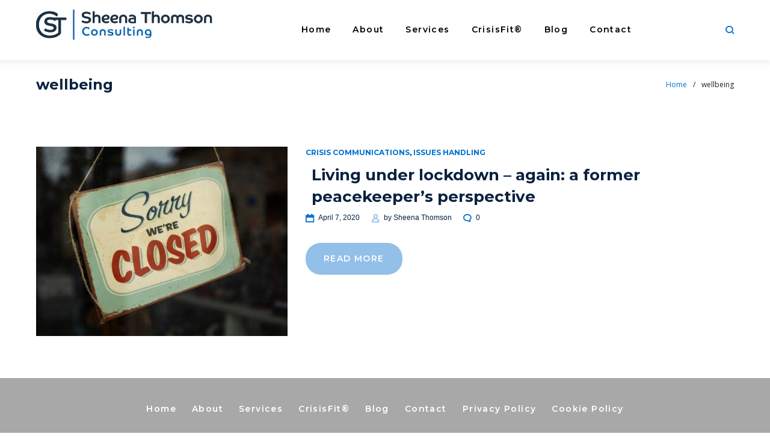

--- FILE ---
content_type: text/html; charset=UTF-8
request_url: https://www.sheenathomson.com/tag/wellbeing/
body_size: 18715
content:
<!DOCTYPE html>
<html lang="en-GB">
<head>
<meta charset="UTF-8">
<link rel="profile" href="https://gmpg.org/xfn/11">
<link rel="pingback" href="https://www.sheenathomson.com/xmlrpc.php">

<meta name="viewport" content="width=device-width, initial-scale=1, maximum-scale=1, user-scalable=no" />
<meta name='robots' content='index, follow, max-snippet:-1, max-image-preview:large, max-video-preview:-1' />

<!-- The SEO Framework by Sybre Waaijer -->
<meta name="robots" content="max-snippet:-1,max-image-preview:standard,max-video-preview:-1" />
<link rel="canonical" href="https://www.sheenathomson.com/tag/wellbeing/" />
<meta property="og:type" content="website" />
<meta property="og:locale" content="en_GB" />
<meta property="og:site_name" content="Sheena Thomson Consulting" />
<meta property="og:title" content="Tag: wellbeing - Sheena Thomson Consulting" />
<meta property="og:url" content="https://www.sheenathomson.com/tag/wellbeing/" />
<meta property="og:image" content="https://www.sheenathomson.com/wp-content/uploads/2020/10/STC_rgb_72.png" />
<meta property="og:image:width" content="52" />
<meta property="og:image:height" content="46" />
<meta name="twitter:card" content="summary_large_image" />
<meta name="twitter:title" content="Tag: wellbeing - Sheena Thomson Consulting" />
<meta name="twitter:image" content="https://www.sheenathomson.com/wp-content/uploads/2020/10/STC_rgb_72.png" />
<script type="application/ld+json">{"@context":"https://schema.org","@graph":[{"@type":"WebSite","@id":"https://www.sheenathomson.com/#/schema/WebSite","url":"https://www.sheenathomson.com/","name":"Sheena Thomson Consulting","description":"Crisis and Issues Communications Consultancy","inLanguage":"en-GB","potentialAction":{"@type":"SearchAction","target":{"@type":"EntryPoint","urlTemplate":"https://www.sheenathomson.com/search/{search_term_string}/"},"query-input":"required name=search_term_string"},"publisher":{"@type":"Organization","@id":"https://www.sheenathomson.com/#/schema/Organization","name":"Sheena Thomson Consulting","url":"https://www.sheenathomson.com/","logo":{"@type":"ImageObject","url":"https://www.sheenathomson.com/wp-content/uploads/2020/10/STC_rgb_72.png","contentUrl":"https://www.sheenathomson.com/wp-content/uploads/2020/10/STC_rgb_72.png","width":52,"height":46}}},{"@type":"CollectionPage","@id":"https://www.sheenathomson.com/tag/wellbeing/","url":"https://www.sheenathomson.com/tag/wellbeing/","name":"Tag: wellbeing - Sheena Thomson Consulting","inLanguage":"en-GB","isPartOf":{"@id":"https://www.sheenathomson.com/#/schema/WebSite"},"breadcrumb":{"@type":"BreadcrumbList","@id":"https://www.sheenathomson.com/#/schema/BreadcrumbList","itemListElement":[{"@type":"ListItem","position":1,"item":"https://www.sheenathomson.com/","name":"Sheena Thomson Consulting"},{"@type":"ListItem","position":2,"name":"Tag: wellbeing"}]}}]}</script>
<!-- / The SEO Framework by Sybre Waaijer | 3.55ms meta | 0.63ms boot -->


	<!-- This site is optimized with the Yoast SEO plugin v19.14 - https://yoast.com/wordpress/plugins/seo/ -->
	<title>wellbeing Archives - Sheena Thomson Consulting</title>
	<link rel="canonical" href="https://www.sheenathomson.com/tag/wellbeing/" />
	<meta property="og:locale" content="en_GB" />
	<meta property="og:type" content="article" />
	<meta property="og:title" content="wellbeing Archives - Sheena Thomson Consulting" />
	<meta property="og:url" content="https://www.sheenathomson.com/tag/wellbeing/" />
	<meta property="og:site_name" content="Sheena Thomson Consulting" />
	<meta name="twitter:card" content="summary_large_image" />
	<script type="application/ld+json" class="yoast-schema-graph">{"@context":"https://schema.org","@graph":[{"@type":"CollectionPage","@id":"https://www.sheenathomson.com/tag/wellbeing/","url":"https://www.sheenathomson.com/tag/wellbeing/","name":"wellbeing Archives - Sheena Thomson Consulting","isPartOf":{"@id":"https://www.sheenathomson.com/#website"},"primaryImageOfPage":{"@id":"https://www.sheenathomson.com/tag/wellbeing/#primaryimage"},"image":{"@id":"https://www.sheenathomson.com/tag/wellbeing/#primaryimage"},"thumbnailUrl":"https://www.sheenathomson.com/wp-content/uploads/2020/04/ClosedSignFree.jpg","breadcrumb":{"@id":"https://www.sheenathomson.com/tag/wellbeing/#breadcrumb"},"inLanguage":"en-GB"},{"@type":"ImageObject","inLanguage":"en-GB","@id":"https://www.sheenathomson.com/tag/wellbeing/#primaryimage","url":"https://www.sheenathomson.com/wp-content/uploads/2020/04/ClosedSignFree.jpg","contentUrl":"https://www.sheenathomson.com/wp-content/uploads/2020/04/ClosedSignFree.jpg","width":1951,"height":1301},{"@type":"BreadcrumbList","@id":"https://www.sheenathomson.com/tag/wellbeing/#breadcrumb","itemListElement":[{"@type":"ListItem","position":1,"name":"Home","item":"https://www.sheenathomson.com/"},{"@type":"ListItem","position":2,"name":"wellbeing"}]},{"@type":"WebSite","@id":"https://www.sheenathomson.com/#website","url":"https://www.sheenathomson.com/","name":"Sheena Thomson Consulting","description":"Crisis and Issues Communications Consultancy","potentialAction":[{"@type":"SearchAction","target":{"@type":"EntryPoint","urlTemplate":"https://www.sheenathomson.com/?s={search_term_string}"},"query-input":"required name=search_term_string"}],"inLanguage":"en-GB"}]}</script>
	<!-- / Yoast SEO plugin. -->


<link rel='dns-prefetch' href='//fonts.googleapis.com' />
<link rel="alternate" type="application/rss+xml" title="Sheena Thomson Consulting &raquo; Feed" href="https://www.sheenathomson.com/feed/" />
<link rel="alternate" type="application/rss+xml" title="Sheena Thomson Consulting &raquo; Comments Feed" href="https://www.sheenathomson.com/comments/feed/" />
<link rel="alternate" type="application/rss+xml" title="Sheena Thomson Consulting &raquo; wellbeing Tag Feed" href="https://www.sheenathomson.com/tag/wellbeing/feed/" />
		<!-- This site uses the Google Analytics by ExactMetrics plugin v8.11.1 - Using Analytics tracking - https://www.exactmetrics.com/ -->
		<!-- Note: ExactMetrics is not currently configured on this site. The site owner needs to authenticate with Google Analytics in the ExactMetrics settings panel. -->
					<!-- No tracking code set -->
				<!-- / Google Analytics by ExactMetrics -->
		<script type="text/javascript">
window._wpemojiSettings = {"baseUrl":"https:\/\/s.w.org\/images\/core\/emoji\/14.0.0\/72x72\/","ext":".png","svgUrl":"https:\/\/s.w.org\/images\/core\/emoji\/14.0.0\/svg\/","svgExt":".svg","source":{"concatemoji":"https:\/\/www.sheenathomson.com\/wp-includes\/js\/wp-emoji-release.min.js?ver=6.1.9"}};
/*! This file is auto-generated */
!function(e,a,t){var n,r,o,i=a.createElement("canvas"),p=i.getContext&&i.getContext("2d");function s(e,t){var a=String.fromCharCode,e=(p.clearRect(0,0,i.width,i.height),p.fillText(a.apply(this,e),0,0),i.toDataURL());return p.clearRect(0,0,i.width,i.height),p.fillText(a.apply(this,t),0,0),e===i.toDataURL()}function c(e){var t=a.createElement("script");t.src=e,t.defer=t.type="text/javascript",a.getElementsByTagName("head")[0].appendChild(t)}for(o=Array("flag","emoji"),t.supports={everything:!0,everythingExceptFlag:!0},r=0;r<o.length;r++)t.supports[o[r]]=function(e){if(p&&p.fillText)switch(p.textBaseline="top",p.font="600 32px Arial",e){case"flag":return s([127987,65039,8205,9895,65039],[127987,65039,8203,9895,65039])?!1:!s([55356,56826,55356,56819],[55356,56826,8203,55356,56819])&&!s([55356,57332,56128,56423,56128,56418,56128,56421,56128,56430,56128,56423,56128,56447],[55356,57332,8203,56128,56423,8203,56128,56418,8203,56128,56421,8203,56128,56430,8203,56128,56423,8203,56128,56447]);case"emoji":return!s([129777,127995,8205,129778,127999],[129777,127995,8203,129778,127999])}return!1}(o[r]),t.supports.everything=t.supports.everything&&t.supports[o[r]],"flag"!==o[r]&&(t.supports.everythingExceptFlag=t.supports.everythingExceptFlag&&t.supports[o[r]]);t.supports.everythingExceptFlag=t.supports.everythingExceptFlag&&!t.supports.flag,t.DOMReady=!1,t.readyCallback=function(){t.DOMReady=!0},t.supports.everything||(n=function(){t.readyCallback()},a.addEventListener?(a.addEventListener("DOMContentLoaded",n,!1),e.addEventListener("load",n,!1)):(e.attachEvent("onload",n),a.attachEvent("onreadystatechange",function(){"complete"===a.readyState&&t.readyCallback()})),(e=t.source||{}).concatemoji?c(e.concatemoji):e.wpemoji&&e.twemoji&&(c(e.twemoji),c(e.wpemoji)))}(window,document,window._wpemojiSettings);
</script>
<style type="text/css">
img.wp-smiley,
img.emoji {
	display: inline !important;
	border: none !important;
	box-shadow: none !important;
	height: 1em !important;
	width: 1em !important;
	margin: 0 0.07em !important;
	vertical-align: -0.1em !important;
	background: none !important;
	padding: 0 !important;
}
</style>
	<link rel='stylesheet' id='nucleo-outline-css' href='https://www.sheenathomson.com/wp-content/themes/riseon/assets/css/nucleo-outline.css?ver=1.0.0' type='text/css' media='all' />
<link rel='stylesheet' id='jquery-swiper-css' href='https://www.sheenathomson.com/wp-content/themes/riseon/assets/css/swiper.min.css?ver=3.3.0' type='text/css' media='all' />
<link rel='stylesheet' id='wp-block-library-css' href='https://www.sheenathomson.com/wp-includes/css/dist/block-library/style.min.css?ver=6.1.9' type='text/css' media='all' />
<link rel='stylesheet' id='classic-theme-styles-css' href='https://www.sheenathomson.com/wp-includes/css/classic-themes.min.css?ver=1' type='text/css' media='all' />
<style id='global-styles-inline-css' type='text/css'>
body{--wp--preset--color--black: #000000;--wp--preset--color--cyan-bluish-gray: #abb8c3;--wp--preset--color--white: #ffffff;--wp--preset--color--pale-pink: #f78da7;--wp--preset--color--vivid-red: #cf2e2e;--wp--preset--color--luminous-vivid-orange: #ff6900;--wp--preset--color--luminous-vivid-amber: #fcb900;--wp--preset--color--light-green-cyan: #7bdcb5;--wp--preset--color--vivid-green-cyan: #00d084;--wp--preset--color--pale-cyan-blue: #8ed1fc;--wp--preset--color--vivid-cyan-blue: #0693e3;--wp--preset--color--vivid-purple: #9b51e0;--wp--preset--gradient--vivid-cyan-blue-to-vivid-purple: linear-gradient(135deg,rgba(6,147,227,1) 0%,rgb(155,81,224) 100%);--wp--preset--gradient--light-green-cyan-to-vivid-green-cyan: linear-gradient(135deg,rgb(122,220,180) 0%,rgb(0,208,130) 100%);--wp--preset--gradient--luminous-vivid-amber-to-luminous-vivid-orange: linear-gradient(135deg,rgba(252,185,0,1) 0%,rgba(255,105,0,1) 100%);--wp--preset--gradient--luminous-vivid-orange-to-vivid-red: linear-gradient(135deg,rgba(255,105,0,1) 0%,rgb(207,46,46) 100%);--wp--preset--gradient--very-light-gray-to-cyan-bluish-gray: linear-gradient(135deg,rgb(238,238,238) 0%,rgb(169,184,195) 100%);--wp--preset--gradient--cool-to-warm-spectrum: linear-gradient(135deg,rgb(74,234,220) 0%,rgb(151,120,209) 20%,rgb(207,42,186) 40%,rgb(238,44,130) 60%,rgb(251,105,98) 80%,rgb(254,248,76) 100%);--wp--preset--gradient--blush-light-purple: linear-gradient(135deg,rgb(255,206,236) 0%,rgb(152,150,240) 100%);--wp--preset--gradient--blush-bordeaux: linear-gradient(135deg,rgb(254,205,165) 0%,rgb(254,45,45) 50%,rgb(107,0,62) 100%);--wp--preset--gradient--luminous-dusk: linear-gradient(135deg,rgb(255,203,112) 0%,rgb(199,81,192) 50%,rgb(65,88,208) 100%);--wp--preset--gradient--pale-ocean: linear-gradient(135deg,rgb(255,245,203) 0%,rgb(182,227,212) 50%,rgb(51,167,181) 100%);--wp--preset--gradient--electric-grass: linear-gradient(135deg,rgb(202,248,128) 0%,rgb(113,206,126) 100%);--wp--preset--gradient--midnight: linear-gradient(135deg,rgb(2,3,129) 0%,rgb(40,116,252) 100%);--wp--preset--duotone--dark-grayscale: url('#wp-duotone-dark-grayscale');--wp--preset--duotone--grayscale: url('#wp-duotone-grayscale');--wp--preset--duotone--purple-yellow: url('#wp-duotone-purple-yellow');--wp--preset--duotone--blue-red: url('#wp-duotone-blue-red');--wp--preset--duotone--midnight: url('#wp-duotone-midnight');--wp--preset--duotone--magenta-yellow: url('#wp-duotone-magenta-yellow');--wp--preset--duotone--purple-green: url('#wp-duotone-purple-green');--wp--preset--duotone--blue-orange: url('#wp-duotone-blue-orange');--wp--preset--font-size--small: 13px;--wp--preset--font-size--medium: 20px;--wp--preset--font-size--large: 36px;--wp--preset--font-size--x-large: 42px;--wp--preset--spacing--20: 0.44rem;--wp--preset--spacing--30: 0.67rem;--wp--preset--spacing--40: 1rem;--wp--preset--spacing--50: 1.5rem;--wp--preset--spacing--60: 2.25rem;--wp--preset--spacing--70: 3.38rem;--wp--preset--spacing--80: 5.06rem;}:where(.is-layout-flex){gap: 0.5em;}body .is-layout-flow > .alignleft{float: left;margin-inline-start: 0;margin-inline-end: 2em;}body .is-layout-flow > .alignright{float: right;margin-inline-start: 2em;margin-inline-end: 0;}body .is-layout-flow > .aligncenter{margin-left: auto !important;margin-right: auto !important;}body .is-layout-constrained > .alignleft{float: left;margin-inline-start: 0;margin-inline-end: 2em;}body .is-layout-constrained > .alignright{float: right;margin-inline-start: 2em;margin-inline-end: 0;}body .is-layout-constrained > .aligncenter{margin-left: auto !important;margin-right: auto !important;}body .is-layout-constrained > :where(:not(.alignleft):not(.alignright):not(.alignfull)){max-width: var(--wp--style--global--content-size);margin-left: auto !important;margin-right: auto !important;}body .is-layout-constrained > .alignwide{max-width: var(--wp--style--global--wide-size);}body .is-layout-flex{display: flex;}body .is-layout-flex{flex-wrap: wrap;align-items: center;}body .is-layout-flex > *{margin: 0;}:where(.wp-block-columns.is-layout-flex){gap: 2em;}.has-black-color{color: var(--wp--preset--color--black) !important;}.has-cyan-bluish-gray-color{color: var(--wp--preset--color--cyan-bluish-gray) !important;}.has-white-color{color: var(--wp--preset--color--white) !important;}.has-pale-pink-color{color: var(--wp--preset--color--pale-pink) !important;}.has-vivid-red-color{color: var(--wp--preset--color--vivid-red) !important;}.has-luminous-vivid-orange-color{color: var(--wp--preset--color--luminous-vivid-orange) !important;}.has-luminous-vivid-amber-color{color: var(--wp--preset--color--luminous-vivid-amber) !important;}.has-light-green-cyan-color{color: var(--wp--preset--color--light-green-cyan) !important;}.has-vivid-green-cyan-color{color: var(--wp--preset--color--vivid-green-cyan) !important;}.has-pale-cyan-blue-color{color: var(--wp--preset--color--pale-cyan-blue) !important;}.has-vivid-cyan-blue-color{color: var(--wp--preset--color--vivid-cyan-blue) !important;}.has-vivid-purple-color{color: var(--wp--preset--color--vivid-purple) !important;}.has-black-background-color{background-color: var(--wp--preset--color--black) !important;}.has-cyan-bluish-gray-background-color{background-color: var(--wp--preset--color--cyan-bluish-gray) !important;}.has-white-background-color{background-color: var(--wp--preset--color--white) !important;}.has-pale-pink-background-color{background-color: var(--wp--preset--color--pale-pink) !important;}.has-vivid-red-background-color{background-color: var(--wp--preset--color--vivid-red) !important;}.has-luminous-vivid-orange-background-color{background-color: var(--wp--preset--color--luminous-vivid-orange) !important;}.has-luminous-vivid-amber-background-color{background-color: var(--wp--preset--color--luminous-vivid-amber) !important;}.has-light-green-cyan-background-color{background-color: var(--wp--preset--color--light-green-cyan) !important;}.has-vivid-green-cyan-background-color{background-color: var(--wp--preset--color--vivid-green-cyan) !important;}.has-pale-cyan-blue-background-color{background-color: var(--wp--preset--color--pale-cyan-blue) !important;}.has-vivid-cyan-blue-background-color{background-color: var(--wp--preset--color--vivid-cyan-blue) !important;}.has-vivid-purple-background-color{background-color: var(--wp--preset--color--vivid-purple) !important;}.has-black-border-color{border-color: var(--wp--preset--color--black) !important;}.has-cyan-bluish-gray-border-color{border-color: var(--wp--preset--color--cyan-bluish-gray) !important;}.has-white-border-color{border-color: var(--wp--preset--color--white) !important;}.has-pale-pink-border-color{border-color: var(--wp--preset--color--pale-pink) !important;}.has-vivid-red-border-color{border-color: var(--wp--preset--color--vivid-red) !important;}.has-luminous-vivid-orange-border-color{border-color: var(--wp--preset--color--luminous-vivid-orange) !important;}.has-luminous-vivid-amber-border-color{border-color: var(--wp--preset--color--luminous-vivid-amber) !important;}.has-light-green-cyan-border-color{border-color: var(--wp--preset--color--light-green-cyan) !important;}.has-vivid-green-cyan-border-color{border-color: var(--wp--preset--color--vivid-green-cyan) !important;}.has-pale-cyan-blue-border-color{border-color: var(--wp--preset--color--pale-cyan-blue) !important;}.has-vivid-cyan-blue-border-color{border-color: var(--wp--preset--color--vivid-cyan-blue) !important;}.has-vivid-purple-border-color{border-color: var(--wp--preset--color--vivid-purple) !important;}.has-vivid-cyan-blue-to-vivid-purple-gradient-background{background: var(--wp--preset--gradient--vivid-cyan-blue-to-vivid-purple) !important;}.has-light-green-cyan-to-vivid-green-cyan-gradient-background{background: var(--wp--preset--gradient--light-green-cyan-to-vivid-green-cyan) !important;}.has-luminous-vivid-amber-to-luminous-vivid-orange-gradient-background{background: var(--wp--preset--gradient--luminous-vivid-amber-to-luminous-vivid-orange) !important;}.has-luminous-vivid-orange-to-vivid-red-gradient-background{background: var(--wp--preset--gradient--luminous-vivid-orange-to-vivid-red) !important;}.has-very-light-gray-to-cyan-bluish-gray-gradient-background{background: var(--wp--preset--gradient--very-light-gray-to-cyan-bluish-gray) !important;}.has-cool-to-warm-spectrum-gradient-background{background: var(--wp--preset--gradient--cool-to-warm-spectrum) !important;}.has-blush-light-purple-gradient-background{background: var(--wp--preset--gradient--blush-light-purple) !important;}.has-blush-bordeaux-gradient-background{background: var(--wp--preset--gradient--blush-bordeaux) !important;}.has-luminous-dusk-gradient-background{background: var(--wp--preset--gradient--luminous-dusk) !important;}.has-pale-ocean-gradient-background{background: var(--wp--preset--gradient--pale-ocean) !important;}.has-electric-grass-gradient-background{background: var(--wp--preset--gradient--electric-grass) !important;}.has-midnight-gradient-background{background: var(--wp--preset--gradient--midnight) !important;}.has-small-font-size{font-size: var(--wp--preset--font-size--small) !important;}.has-medium-font-size{font-size: var(--wp--preset--font-size--medium) !important;}.has-large-font-size{font-size: var(--wp--preset--font-size--large) !important;}.has-x-large-font-size{font-size: var(--wp--preset--font-size--x-large) !important;}
.wp-block-navigation a:where(:not(.wp-element-button)){color: inherit;}
:where(.wp-block-columns.is-layout-flex){gap: 2em;}
.wp-block-pullquote{font-size: 1.5em;line-height: 1.6;}
</style>
<link rel='stylesheet' id='contact-form-7-css' href='https://www.sheenathomson.com/wp-content/plugins/contact-form-7/includes/css/styles.css?ver=5.7.7' type='text/css' media='all' />
<link rel='stylesheet' id='cherry-google-fonts-riseon-css' href='//fonts.googleapis.com/css?family=Montserrat%3A300%2C700%2C400%2C600%7CLibre+Franklin%3A600%7COpen+Sans%3A400&#038;subset=latin&#038;ver=6.1.9' type='text/css' media='all' />
<link rel='stylesheet' id='gem-base-css' href='https://www.sheenathomson.com/wp-content/plugins/godaddy-email-marketing-sign-up-forms/css/gem.min.css?ver=1.4.3' type='text/css' media='all' />
<link rel='stylesheet' id='font-awesome-css' href='https://www.sheenathomson.com/wp-content/plugins/elementor/assets/lib/font-awesome/css/font-awesome.min.css?ver=4.7.0' type='text/css' media='all' />
<link rel='stylesheet' id='magnific-popup-css' href='https://www.sheenathomson.com/wp-content/themes/riseon/assets/css/magnific-popup.min.css?ver=1.1.0' type='text/css' media='all' />
<link rel='stylesheet' id='nucleo-mini-css' href='https://www.sheenathomson.com/wp-content/themes/riseon/assets/css/nucleo-mini.css?ver=1.0.0' type='text/css' media='all' />
<link rel='stylesheet' id='riseon-theme-style-css' href='https://www.sheenathomson.com/wp-content/themes/riseon/style.css?ver=1.0.0' type='text/css' media='all' />
<style id='riseon-theme-style-inline-css' type='text/css'>
/* #Typography */body {font-style: normal;font-weight: 300;font-size: 16px;line-height: 1.625;font-family: Montserrat, sans-serif;letter-spacing: 0em;text-align: left;color: #0a2240;}h1,.h1-style {font-style: normal;font-weight: 700;font-size: 45px;line-height: 1;font-family: Montserrat, sans-serif;letter-spacing: 0em;text-align: inherit;color: #0a2240;}h2,.h2-style {font-style: normal;font-weight: 700;font-size: 30px;line-height: 1;font-family: Montserrat, sans-serif;letter-spacing: 0em;text-align: inherit;color: #0a2240;}h3,.h3-style {font-style: normal;font-weight: 700;font-size: 24px;line-height: 1.4;font-family: Montserrat, sans-serif;letter-spacing: 0em;text-align: inherit;color: #0a2240;}h4,.h4-style {font-style: normal;font-weight: 700;font-size: 19px;line-height: 1.4;font-family: Montserrat, sans-serif;letter-spacing: 0em;text-align: inherit;color: #0a2240;}h5,.h5-style {font-style: normal;font-weight: 700;font-size: 20px;line-height: 1.4;font-family: Montserrat, sans-serif;letter-spacing: 0em;text-align: inherit;color: #0a2240;}h6,.h6-style {font-style: normal;font-weight: 400;font-size: 15px;line-height: 1.44;font-family: Montserrat, sans-serif;letter-spacing: 0em;text-align: inherit;color: #0a2240;}.super-title {font-style: ;font-weight: ;font-size: px;line-height: ;font-family: , ;letter-spacing: em;}@media (min-width: 992px) {h1,.h1-style { font-size: 90px; }h2,.h2-style { font-size: 50px; }h3,.h3-style { font-size: 36px; }h4,.h4-style { font-size: 26px; }h5,.h5-style { font-size: 24px; }h6,.h6-style { font-size: 16px; }.super-title { font-size: px; }}a,h1 a:hover,h2 a:hover,h3 a:hover,h4 a:hover,h5 a:hover,h6 a:hover,.not-found .page-title { color: #0071ce; }a:hover { color: #212121; }/* #Invert Color Scheme */.invert { color: #ffffff; }.invert h1 { color: #ffffff; }.invert h2 { color: #ffffff; }.invert h3 { color: #ffffff; }.invert h4 { color: #ffffff; }.invert h5 { color: #ffffff; }.invert h6 { color: #ffffff; }.invert a { color: #ffffff; }.invert a:hover { color: #4187eb; }.invert.invert_primary a:hover {color: #212121;}.text-accent-1 { color: #92c0e9; }.invert .text-accent-1 { color: #4187eb;}.text-accent-2 { color: #515151; }.invert .text-accent-2 { color: #ffffff; }.text-accent-3 { color: #00ca8e; }.invert .text-accent-3 { color: #ffffff; }/* #Layout */@media (min-width: 1200px) {.site .container {max-width: 1200px;}}/* #404 */body.error404 .site-content_wrap {background-color: #0a7d56;background-repeat: no-repeat;background-position: center top;background-attachment: scroll;}/* #Elements */blockquote {font-style: normal;font-weight: 700;font-size: 24px;line-height: 1.4;font-family: Montserrat, sans-serif;letter-spacing: 0em;color: #0a2240;}blockquote:before {color: #92c0e9;}blockquote cite {font-weight: 300;font-size: 16px;line-height: 1.625;font-family: Montserrat, sans-serif;letter-spacing: 0em;color: #0a2240;}code {background-color: #515151;border-color: #515151;font-family: Montserrat, sans-serif;}.single-post .post > .entry-content > p:first-of-type:first-letter,.dropcaps {font-style: normal;font-weight: 400;font-size: 16px;line-height: 1.44;font-family: Montserrat, sans-serif;}/*List*/.entry-content ol >li:before,.site-main ol >li:before,.entry-content ul:not([class]) > li:before,.site-main ul:not([class]) > li:before {color: #0a2240;}/* Page preloader */.page-preloader {border-top-color: #92c0e9;border-right-color: #92c0e9;}/* #Header */.header-container {background-color: #ffffff;background-image: url();background-repeat: no-repeat;background-position: center top;background-attachment: scroll;border-bottom-color: rgba(255,255,255,0.2);}.stuckMenu.isStuck {background-color: #ffffff;}@media (min-width: 1200px ) {.site-header.style-5.transparent .header-container {max-width: calc(1200px - 50px);}}/* ##Logo */.site-logo {font-style: normal;font-weight: 600;font-size: 23px;font-family: 'Libre Franklin', sans-serif;}.site-logo__link,.site-logo__link:hover {color: #515151;}/* ##Top Panel */.top-panel {background-color: #141414;}.invert .site-header-cart .cart-contents i {color: #ffffff;}.site-header-cart .cart-contents:hover i,.invert .site-header-cart .cart-contents:hover i{color: #0071ce;}.invert.top-panel a {color: #ffffff;}.invert.top-panel a:hover {color: #4187eb;}/*Contact block*/.site-header .contact-block__label {color: #515151;}.site-header .invert .contact-block__label {color: #ffffff;}.contact-block__icon {color: #92c0e9;}.invert .contact-block__icon {color: #4187eb;}.site-header .site-branding .site-description {color: rgb(0,0,4);}.site-footer .invert .site-info-logo-menu .site-description {color: #0a2240;}.site-header .invert .site-branding .site-description {color: #ffffff;}.social-list .menu-item > a {color: rgb(0,0,4);}.social-list .menu-item > a:hover {color: #0071ce;}.invert .social-list .menu-item > a {color: #ffffff;}.invert .social-list .menu-item > a:hover {color: #0071ce;}/* #Fields */.invert select option {color: #0a2240;}/* #Search Form */.search-form__field {color: #0a2240;}.search-form__input-wrap i,.search-form__toggle,.search-form__close,.header-container .search-form__submit,.mobile-panel .search-form__submit {color: #0071ce;}.invert .search-form__toggle,.invert .search-form__close,.invert .header-container .search-form__submit {color: #ffffff;}.invert .search-form__toggle:hover,.invert .header-container .search-form__submit:hover {color: #4187eb;}.header-container .search-form__submit:hover,.mobile-panel .search-form__submit:hover,.header-container.invert .search-form__submit:hover,.header-container.invert .search-form__submit:hover,.mobile-panel.invert .search-form__submit:hover,.search-form__toggle:hover,.search-form__close:hover {color: #0a2240;}.invert .search-form__field {color: #ffffff; }.invert .search-form__field::-webkit-input-placeholder { color: #ffffff; }.invert .search-form__field::-moz-placeholder { color: #ffffff; }.invert .search-form__field:-moz-placeholder { color: #ffffff; }.invert .search-form__field:-ms-input-placeholder { color: #ffffff; }/* #Comment, Contact, Password Forms */[class^="comment-form-"] i{color: rgb(74,98,128);}.comment-form .submit,.wpcf7-submit,.post-password-form label + input {background-color: #92c0e9;border-color: #92c0e9;}.comment-form .submit:hover,.wpcf7-submit:hover,.post-password-form label + input:hover {background-color: #515151;border-color: #515151;}.comment-form .submit:active,.wpcf7-submit:active,.post-password-form label + input:active {box-shadow: 0 0 10px #515151;}/* #Input Placeholders */::-webkit-input-placeholder { color: #0a2240; }::-moz-placeholder{ color: #0a2240; }:-moz-placeholder{ color: #0a2240; }:-ms-input-placeholder{ color: #0a2240; }/* #Main Menu */#main-menu > .menu-item > a,#footer-navigation .menu-item > a {font-style: normal;font-weight: 600;font-size: 14px;line-height: 1.7;font-family: Montserrat, sans-serif;letter-spacing: 0.1em;}@media (max-width: 768px) {.main-navigation a {font-style: normal;font-weight: 600;font-size: 14px;line-height: 1.7;font-family: Montserrat, sans-serif;letter-spacing: 0.1em;}}.main-navigation .menu > li > a,.invert .main-navigation.vertical-menu .menu > li > a,.invert .main-navigation .menu.isStuck > li > a,.invert .main-navigation.mobile-menu .menu > li > a{color: rgb(0,0,4);}.main-navigation.vertical-menu .menu > li > a:hover,.invert .main-navigation.vertical-menu .menu > li > a:hover,.main-navigation.mobile-menu .menu > li > a:hover {color: #92c0e9;}.main-navigation .menu > li.current_page_item > a,.main-navigation .menu > li.current_page_ancestor > a,.main-navigation .menu > li.current-menu-item > a,.invert .main-navigation.vertical-menu .menu > li > a:hover,.invert .main-navigation.vertical-menu .menu > li.menu-hover > a,.invert .main-navigation.vertical-menu .menu > li.current_page_item > a,.invert .main-navigation.vertical-menu .menu > li.current_page_ancestor > a,.invert .main-navigation.vertical-menu .menu > li.current-menu-item > a,.invert .main-navigation.vertical-menu .menu > li.current-menu-ancestor > a,.invert .main-navigation .menu.isStuck > li > a:hover,.invert .main-navigation .menu.isStuck > li.menu-hover > a,.invert .main-navigation .menu.isStuck > li.current_page_item > a,.invert .main-navigation .menu.isStuck > li.current_page_ancestor > a,.invert .main-navigation .menu.isStuck > li.current-menu-item > a,.invert .main-navigation .menu.isStuck > li.current-menu-ancestor > a,.invert .main-navigation.mobile-menu .menu > li > a:hover,.invert .main-navigation.mobile-menu .menu > li.menu-hover > a,.invert .main-navigation.mobile-menu .menu > li.current_page_item > a,.invert .main-navigation.mobile-menu .menu > li.current_page_ancestor > a,.invert .main-navigation.mobile-menu .menu > li.current-menu-item > a,.invert .main-navigation.mobile-menu .menu > li.current-menu-ancestor > a{color: #92c0e9;}.invert .main-navigation > .menu > li > a {color: #ffffff;}.main-navigation:not(.vertical-menu) .sub-menu,.main-navigation.mobile-menu {background-color: rgb(247,247,247);}.main-navigation ul ul a {color: #0a2240;}.main-navigation .sub-menu > li > a:hover,.main-navigation .sub-menu > li.menu-hover > a,.main-navigation .sub-menu > li.current_page_item > a,.main-navigation .sub-menu > li.current_page_ancestor > a,.main-navigation .sub-menu > li.current-menu-item > a,.main-navigation .sub-menu > li.current-menu-ancestor > a {color: #92c0e9;}.menu-item__desc,.invert .sub-menu .menu-item__desc {color: #0a2240;}.invert .menu-item__desc {color: #ffffff;}.menu-toggle[aria-controls="main-menu"],.main-navigation .menu li .sub-menu-toggle,.main-navigation-buttons .navigation-button{color: #515151;}.main-navigation-buttons .navigation-button:hover {color: #92c0e9;}.menu-toggle .menu-toggle-inner,.menu-toggle .menu-toggle-inner:before,.menu-toggle .menu-toggle-inner:after {background-color: #0a2240;}.invert .menu-toggle .menu-toggle-inner,.invert .menu-toggle .menu-toggle-inner:before,.invert .menu-toggle .menu-toggle-inner:after {background-color: #ffffff;}.menu-toggle:hover .menu-toggle-inner,.menu-toggle:hover .menu-toggle-inner:before,.menu-toggle:hover .menu-toggle-inner:after,.invert .menu-toggle:hover .menu-toggle-inner,.invert .menu-toggle:hover .menu-toggle-inner:before,.invert .menu-toggle:hover .menu-toggle-inner:after{background-color: #92c0e9;}/* #Footer Menu */.footer-menu__items li a {color: #212121;}.footer-menu__items li a:hover,.footer-menu__items li.current-menu-item a,.footer-menu__items li.current_page_item a {color: #0071ce;}.invert .footer-menu__items li a {color: #0a2240;}.invert .footer-menu__items li a:hover,.invert .footer-menu__items li.current-menu-item a,.invert .footer-menu__items li.current_page_item a {color: #ffffff;}/* #Top Menu */.top-panel__menu .menu-item.current-menu-item a,.top-panel__menu .menu-item.current_page_item a {color: #212121;}.invert .top-panel__menu .menu-item.current-menu-item a,.invert .top-panel__menu .menu-item.current_page_item a {color: #0071ce;}/* #Entry Meta */.sticky__label {background-color: #92c0e9;margin-top: calc(((24px * 1.4) - 30px) / 2);}.entry-meta,.post-meta,.post-date {font-style: normal;font-weight: 400;font-size: 12px;line-height: 2;font-family: Raleway, sans-serif;letter-spacing: 0em;}.post__date:before,.posted-by:before,.post__comments:before,.post__tags:before {color: #0071ce;}@media (min-width: 544px) {.single-modern-header .entry-meta {font-size: 16px;}}.invert .entry-meta a {color: #ffffff;}.invert .entry-meta a:hover,.invert.invert_primary .entry-meta a,.invert.invert_primary .entry-meta {color: #4187eb;}.invert.invert_primary .entry-meta a:hover {color: #212121;}.single-modern-header .posted-by {font-weight: 700;font-size: 18px;line-height: 1.4;font-family: Montserrat, sans-serif;letter-spacing: 0em;}.single-modern-header.invert .posted-by {color: #ffffff;}.single-modern-header.invert .posted-by a {color: #4187eb;}.single-modern-header.invert .posted-by a:hover {color: #ffffff;}.single-modern-header .entry-title {font-size: 25px;}@media (min-width: 544px) {.single-modern-header .posted-by { font-size: 25px; }.single-modern-header .entry-title { font-size: 30px; }}@media (min-width: 992px) {.single-modern-header .posted-by { font-size: 26px; }.single-modern-header .entry-title { font-size: 50px; }}.post__cats {display: block;font-style: normal;font-weight: 700;font-family: Montserrat, sans-serif;}.posted-by,.posted-by a,.post__date-link,.post__comments-link {color: #0a2240;}.posted-by:before {color: #92c0e9;}.invert .posted-by:before {color: #4187eb;}.single-modern-header:not(.invert) .posted-by,.single-modern-header:not(.invert) .posted-by a,.single-modern-header:not(.invert) .post__date-link,.single-modern-header:not(.invert) .post__comments-link {color: #212121}.posted-by a:hover,.single-modern-header .posted-by a:hover,.post__date-link:hover,.post__comments-link:hover {color: #0071ce;}.entry-meta i {color: rgb(74,98,128);}.invert .entry-meta i {color: #ffffff;}/* #Post Format */.mejs-container-wrapper,.format-quote .post-featured-content,.single .format-quote .entry-content blockquote,.single-modern-header,.format-link .post-featured-content {background-color: rgb(248,255,255);}.post-featured-content.post-quote:hover .post-format-quote {color: #92c0e9;}/* #Author Bio */.post-author__title a{color: #212121;}.post-author__title a:hover {color: #0071ce;}.post-author-bio .post-author__content {font-size: 13px;}/* #Comments */.comment-content-wrap {background-color: rgb(248,255,255);}.comment-content-wrap:before {border-color: transparent rgb(248,255,255) transparent transparent;}.comment .comment-date {font-style: normal;font-size: 12px;}.comment .comment-date__link {color: #212121;}.comment .comment-date__link:hover {color: #0071ce;}.comment .comment-content p {font-size: 13px;color: rgb(0,0,0);}.comment-reply-link,#cancel-comment-reply-link {font-size: 12px;}.comment-reply-link {font-style: normal;}#cancel-comment-reply-link {color: #0071ce;}#cancel-comment-reply-link:hover {color: #212121;}/* #Swiper navigation*/.swiper-pagination-bullet {background-color: rgba(81,81,81,0.15);}.invert .swiper-pagination-bullet {background-color: rgba(255,255,255,0.15);}.swiper-pagination-bullet-active,.swiper-pagination-bullet:hover{background-color: #515151;}.invert .swiper-pagination-bullet-active,.invert .swiper-pagination-bullet:hover{background-color: #ffffff;}.swiper-button-next,.swiper-button-prev {background-color: #92c0e9;}.swiper-button-next:not(.swiper-button-disabled):hover,.swiper-button-prev:not(.swiper-button-disabled):hover{background-color: #515151;}/* Image pop-up */a[data-popup="magnificPopup"]:before,.mini-gallery a:before {background-color: #92c0e9;}/* Audio list */.wp-playlist.wp-audio-playlist.wp-playlist-light {background-color: #00ca8e;border-color: #00ca8e;}.wp-playlist.wp-audio-playlist.wp-playlist-light .wp-playlist-caption {color: #0a2240;}.wp-playlist.wp-audio-playlist .wp-playlist-current-item .wp-playlist-caption .wp-playlist-item-title{font-style: normal;font-weight: 400;font-size: 16px;line-height: 1.44;font-family: Montserrat, sans-serif;letter-spacing: 0em;color: #0a2240;}.wp-playlist.wp-audio-playlist.wp-playlist-dark .wp-playlist-current-item .wp-playlist-caption .wp-playlist-item-title{color: #ffffff;}/* #Paginations */.page-numbers {font-style: normal;font-weight: 600;font-size: 14px;line-height: 1.7;font-family: Montserrat, sans-serif;letter-spacing: 0.1em;border-color: #92c0e9;}.page-numbers {color: #0a2240;}a.page-numbers:hover,.page-numbers.current{color: #0071ce;}/* #Breadcrumbs */.breadcrumbs__item {font-style: normal;font-weight: 400;font-size: 12px;line-height: 1.625;font-family: 'Open Sans', sans-serif;letter-spacing: 0em;}.breadcrumbs__item-target {color: #212121;}/* #Footer */.site-footer {background-color: #a8a8a8;}.site-footer .site-info a {color: #ffffff;}.site-footer .site-info a:hover {color: #4187eb;}.footer-area-wrap {background-color: #212121;}.site-footer .site-info .footer-copyright {color: #0a2240;}/* #ToTop button */#toTop {background-color: #92c0e9;}#toTop:hover {background-color: #515151;}/* #Magnific Popup*/.mfp-iframe-holder .mfp-close ,.mfp-image-holder .mfp-close {color: rgb(74,98,128);}.mfp-iframe-holder .mfp-close:hover,.mfp-image-holder .mfp-close:hover{color: #515151;}.mfp-iframe-holder .mfp-arrow:before,.mfp-iframe-holder .mfp-arrow:after,.mfp-image-holder .mfp-arrow:before,.mfp-image-holder .mfp-arrow:after{background-color: rgb(74,98,128);}.mfp-iframe-holder .mfp-arrow:hover:before,.mfp-iframe-holder .mfp-arrow:hover:after,.mfp-image-holder .mfp-arrow:hover:before,.mfp-image-holder .mfp-arrow:hover:after{background-color: #515151;}/* #Button Appearance Styles (regular scheme) */.link {color: #212121;}.link:hover {color: #0071ce;}.invert .link {color: #4187eb;}.link:hover,.invert .link:hover {color: #ffffff;}.btn,.btn-defaul,.btn-primary,.cta-form_submit,.cta-button,.btn-secondary {font-style: normal;font-weight: 600;font-size: 14px;line-height: 1.7;font-family: Montserrat, sans-serif;letter-spacing: 0.1em;background-color: #92c0e9;}.btn-secondary {background-color: #515151;border-color: #515151;}.btn-secondary:hover {background-color: #92c0e9;border-color: #92c0e9;}.btn-secondary:active {box-shadow: 0 0 10px #92c0e9;}.error-404 .btn-secondary:hover {color: #4187eb;border-color: #4187eb;}.gradient-bg,.gradient-plane:before,.single-timeline_post .timeline_post > .entry-content > p:first-of-type:first-letter,.single-post .post > .entry-content > p:first-of-type:first-letter,.dropcaps,.btn-primary,.cta-form_submit,.cta-button,.tm_pb_slider_with_text_overlay .tm_pb_slide_description:before,.tm_pb_social_media_follow a.icon,.widget_calendar tbody td#today,.elementor-widget-icon-box.elementor-view-stacked .elementor-icon {}.btn-primary:before,.cta-form_submit:before,.cta-button:before,.tm_pb_social_media_follow a.icon:before {background-color: #515151;}.invert.gradient-bg {background: #12e287;background: -moz-linear-gradient(-45deg, #12e287 0%, #12e2aa 100%);background: -webkit-linear-gradient(-45deg, #12e287 0%,#12e2aa 100%);background: linear-gradient(-45deg, #12e287 0%,#12e2aa 100%);filter: progid:DXImageTransform.Microsoft.gradient( startColorstr='#12e287', endColorstr='#12e2aa',GradientType=1 );}/* #Widget Calendar */.widget_calendar caption {color: #515151;}.invert .widget_calendar caption {color: #ffffff;}.widget_calendar tbody td:not(.pad) {background-color: rgba(81,81,81,0.1);color: #0a2240;}.invert .widget_calendar tbody td:not(.pad) {background-color: rgba(81,81,81,0.25);color: #0a2240;}.widget_calendar tbody td a {border: 1px solid #00ca8e;background-color: #4187eb;color: #0a2240;}.widget_calendar tbody td a:hover {background-color: #92c0e9;color: #ffffff;border-color: #92c0e9;}.invert .widget_calendar tbody td a {border: 1px solid #4187eb;background-color: #4187eb;color: #ffffff;}.invert .widget_calendar tbody td a:hover {background-color: rgba(65,135,235,0.25);color: #ffffff;border-color: #4187eb;}/* #Widget Tag Cloud */.tagcloud a {color: #0a2240;font-style: normal;font-weight: 600;font-size: 14px !important;line-height: 1.7;font-family: Montserrat, sans-serif;letter-spacing: 0.1em;}.tagcloud a:hover {color: #0071ce;}.invert .tagcloud a:hover {color: #4187eb;}/* #Widget Recent Posts - Comments, Archive */.widget_recent_entries a{color: #212121;}.widget_recent_entries a:hover {color: #0071ce;}.invert .widget_recent_entries a{color: #4187eb;}.invert .widget_recent_entries a:hover {color: #ffffff;}.widget_recent_entries .post-date:before {color: #92c0e9;}.invert .widget_recent_entries .post-date {color: #ffffff;}.invert .widget_recent_entries .post-date:before {color: #4187eb;}.widget_recent_comments .comment-author-link {color: #515151;}.invert .widget_recent_comments .comment-author-link {color: #ffffff;}.widget .link:hover {color: #4187eb;}.invert .widget-taxonomy-tiles__title a {color: #ffffff;}.invert .widget-taxonomy-tiles__title a:hover {color: #4187eb;}.widget-taxonomy-tiles__content::before{background-color: #515151;}.invert .widget-image-grid__content::before{background-color: #515151;}.invert .widget-image-grid__date:hover {color: #92c0e9;}.invert .widget-image-grid__terms a,.invert .widget-image-grid__author a:hover{color: #ffffff;}.invert .widget-image-grid__terms a:hover{color: #4187eb;}.invert .widget-image-grid__author,.invert .widget-image-grid__author a{color: #0a2240;}.widget-image-grid__terms,.widget-image-grid__author,.widget-image-grid__date {font-style: normal;font-weight: 400;font-size: 12px;line-height: 2;font-family: Raleway, sans-serif;letter-spacing: 0em;}.smart-slider__instance .sp-next-thumbnail-arrow:before,.smart-slider__instance .sp-next-thumbnail-arrow:after,.smart-slider__instance .sp-previous-thumbnail-arrow:before,.smart-slider__instance .sp-previous-thumbnail-arrow:after {background-color: #0071ce;}.smart-slider__instance .sp-arrow {color: rgb(74,98,128);background-color: #4187eb;}.smart-slider__instance .sp-next-arrow:hover,.smart-slider__instance .sp-previous-arrow:hover {color: #0071ce;}.smart-slider__instance[data-title="true"] .sp-image-container:after,.smart-slider__instance[data-content="true"] .sp-image-container:after,.smart-slider__instance[data-more-btn="true"] .sp-image-container:after,.smart-slider__instance .sp-button {background-color: rgba(81,81,81,0.3);}.smart-slider__instance .sp-button:hover,.smart-slider__instance .sp-button.sp-selected-button {background-color: #92c0e9;}.smart-slider__instance .sp-full-screen-button {color: #92c0e9;}.smart-slider__instance .sp-full-screen-button:hover {color: #515151;}.smart-slider__instance .sp-selected-thumbnail {border-color: #92c0e9;}.smart-slider__instance .sp-bottom-thumbnails .sp-selected-thumbnail,.smart-slider__instance .sp-top-thumbnails .sp-selected-thumbnail{border-color: #4187eb;}.smart-slider__instance p.sp-content {font-style: normal;font-weight: 300;font-size: 16px;line-height: 1.625;font-family: Montserrat, sans-serif;}/* #Custom posts*/.sidebar .custom-posts .entry-title,.tm_pb_column_1_3 .custom-posts .entry-title,.tm_pb_column_1_4 .custom-posts .entry-title,.footer-area:not(.footer-area--fullwidth) .custom-posts .entry-title {font-size: 13px;}.widget-playlist-slider .sp-next-thumbnail-arrow:before,.widget-playlist-slider .sp-next-thumbnail-arrow:after,.widget-playlist-slider .sp-previous-thumbnail-arrow:before,.widget-playlist-slider .sp-previous-thumbnail-arrow:after,.widget-playlist-slider .sp-arrow.sp-previous-arrow:before,.widget-playlist-slider .sp-arrow.sp-previous-arrow:after,.widget-playlist-slider .sp-arrow.sp-next-arrow:before,.widget-playlist-slider .sp-arrow.sp-next-arrow:after{background-color: #0071ce;}.widget-playlist-slider .sp-right-thumbnails .sp-thumbnail-container:hover {background-color: #00ca8e;}.widget-playlist-slider .sp-right-thumbnails .sp-thumbnail-container.sp-selected-thumbnail {background-color: #92c0e9;}.widget-playlist-slider .sp-thumbnail-container.sp-selected-thumbnail .sp-thumbnail .entry-meta,.widget-playlist-slider .sp-thumbnail-container.sp-selected-thumbnail .sp-thumbnail .posted-by,.widget-playlist-slider .sp-thumbnail-container.sp-selected-thumbnail .sp-thumbnail .sp-thumbnail-title{color: #ffffff;}.widget-playlist-slider .sp-slide--content-visible .sp-layer {background: linear-gradient(to bottom, rgba(81,81,81,0), rgba(81,81,81,0.8));}.widget-playlist-slider .sp-has-pointer .sp-selected-thumbnail:before,.widget-playlist-slider .sp-has-pointer .sp-selected-thumbnail:after{border-bottom-color: #92c0e9;}.widget-fpblock__item-cats a {color: #ffffff;}.widget-fpblock__item-cats a:hover {color: #4187eb;}@media (min-width: 992px) {.full-width-header-area .widget-fpblock__item-featured .widget-fpblock__item-title,.after-content-full-width-area .widget-fpblock__item-featured .widget-fpblock__item-title,.before-content-area .widget-fpblock__item-featured .widget-fpblock__item-title,.after-content-area .widget-fpblock__item-featured .widget-fpblock__item-title{font-style: normal;font-weight: 700;font-size: 36px;line-height: 1.4;font-family: Montserrat, sans-serif;letter-spacing: 0em;}}/* #News-smart-box */.full-width-header-area .news-smart-box__instance.layout_type_2 .full-type .news-smart-box__item-content,.after-content-full-width-area .news-smart-box__instance.layout_type_2 .full-type .news-smart-box__item-content,.before-content-area .news-smart-box__instance.layout_type_2 .full-type .news-smart-box__item-content,.after-content-area .news-smart-box__instance.layout_type_2 .full-type .news-smart-box__item-content,.tm_pb_column_4_4 .news-smart-box__instance.layout_type_2 .full-type .news-smart-box__item-content {background: linear-gradient(to bottom, rgba(81,81,81,0), rgba(81,81,81,0.8));color: #ffffff;}.full-width-header-area .news-smart-box__instance.layout_type_2 .full-type .news-smart-box__item-content a,.after-content-full-width-area .news-smart-box__instance.layout_type_2 .full-type .news-smart-box__item-content a,.before-content-area .news-smart-box__instance.layout_type_2 .full-type .news-smart-box__item-content a,.after-content-area .news-smart-box__instance.layout_type_2 .full-type .news-smart-box__item-content a,.tm_pb_column_4_4 .news-smart-box__instance.layout_type_2 .full-type .news-smart-box__item-content a,.full-width-header-area .news-smart-box__instance.layout_type_2 .full-type .news-smart-box__item-content .entry-meta a:hover,.after-content-full-width-area .news-smart-box__instance.layout_type_2 .full-type .news-smart-box__item-content .entry-meta a:hover,.before-content-area .news-smart-box__instance.layout_type_2 .full-type .news-smart-box__item-content .entry-meta a:hover,.after-content-area .news-smart-box__instance.layout_type_2 .full-type .news-smart-box__item-content .entry-meta a:hover,.tm_pb_column_4_4 .news-smart-box__instance.layout_type_2 .full-type .news-smart-box__item-content .entry-meta a:hover,.full-width-header-area .news-smart-box__instance.layout_type_2 .full-type .news-smart-box__item-content .posted-by,.after-content-full-width-area .news-smart-box__instance.layout_type_2 .full-type .news-smart-box__item-content .posted-by,.before-content-area .news-smart-box__instance.layout_type_2 .full-type .news-smart-box__item-content .posted-by,.after-content-area .news-smart-box__instance.layout_type_2 .full-type .news-smart-box__item-content .posted-by,.tm_pb_column_4_4 .news-smart-box__instance.layout_type_2 .full-type .news-smart-box__item-content .posted-by,.full-width-header-area .news-smart-box__instance.layout_type_2 .full-type .news-smart-box__item-content .posted-by a,.after-content-full-width-area .news-smart-box__instance.layout_type_2 .full-type .news-smart-box__item-content .posted-by a,.before-content-area .news-smart-box__instance.layout_type_2 .full-type .news-smart-box__item-content .posted-by a,.after-content-area .news-smart-box__instance.layout_type_2 .full-type .news-smart-box__item-content .posted-by a,.tm_pb_column_4_4 .news-smart-box__instance.layout_type_2 .full-type .news-smart-box__item-content .posted-by a{color: #4187eb;}.full-width-header-area .news-smart-box__instance.layout_type_2 .full-type .news-smart-box__item-content a:hover,.after-content-full-width-area .news-smart-box__instance.layout_type_2 .full-type .news-smart-box__item-content a:hover,.before-content-area .news-smart-box__instance.layout_type_2 .full-type .news-smart-box__item-content a:hover,.after-content-area .news-smart-box__instance.layout_type_2 .full-type .news-smart-box__item-content a:hover,.tm_pb_column_4_4 .news-smart-box__instance.layout_type_2 .full-type .news-smart-box__item-content a:hover,.full-width-header-area .news-smart-box__instance.layout_type_2 .full-type .news-smart-box__item-content .entry-meta a,.after-content-full-width-area .news-smart-box__instance.layout_type_2 .full-type .news-smart-box__item-content .entry-meta a,.before-content-area .news-smart-box__instance.layout_type_2 .full-type .news-smart-box__item-content .entry-meta a,.after-content-area .news-smart-box__instance.layout_type_2 .full-type .news-smart-box__item-content .entry-meta a,.tm_pb_column_4_4 .news-smart-box__instance.layout_type_2 .full-type .news-smart-box__item-content .entry-meta a,.full-width-header-area .news-smart-box__instance.layout_type_2 .full-type .news-smart-box__item-content .posted-by a:hover,.after-content-full-width-area .news-smart-box__instance.layout_type_2 .full-type .news-smart-box__item-content .posted-by a:hover,.before-content-area .news-smart-box__instance.layout_type_2 .full-type .news-smart-box__item-content .posted-by a:hover,.after-content-area .news-smart-box__instance.layout_type_2 .full-type .news-smart-box__item-content .posted-by a:hover,.tm_pb_column_4_4 .news-smart-box__instance.layout_type_2 .full-type .news-smart-box__item-content .posted-by a:hover {color: #ffffff;}.news-smart-box__navigation-terms-list-item {color: #212121;}.news-smart-box__navigation-terms-list-item:hover,.news-smart-box__navigation-terms-list-item.is-active {color: #0071ce;}.news-smart-box__navigation-title {color: #515151;}.news-smart-box__instance .double-bounce-1,.news-smart-box__instance .double-bounce-2 {background-color: #92c0e9;}/* #Contact-information*/.contact-information-widget .icon {color: #92c0e9;}.invert .contact-information-widget .icon {color: #4187eb;}body .booked-calendarSwitcher.calendar {background-color: #92c0e9 !important;}body .booked-calendarSwitcher.calendar select {background-color: #ffffff !important;color: #515151;}body .booked-calendar-shortcode-wrap .booked-calendar thead {background-color: #ffffff !important;}.booked-calendar-shortcode-wrap .booked-calendar thead tr th .monthName,.booked-calendar-shortcode-wrap .booked-calendar thead tr th .backToMonth {font-family: Montserrat, sans-serif;color: #92c0e9;}.booked-calendar-shortcode-wrap .booked-calendar thead tr th .backToMonth:hover,.buddypress #buddypress .ac-form .ac-reply-content input:hover{color: #515151;}.booked-calendar-shortcode-wrap .booked-calendar thead tr th .page-right i,.booked-calendar-shortcode-wrap .booked-calendar thead tr th .page-left i {color: #0a2240;}.booked-calendar-shortcode-wrap .booked-calendar thead tr th .page-right:hover i,.booked-calendar-shortcode-wrap .booked-calendar thead tr th .page-left:hover i,.buddypress #buddypress .ac-form .ac-reply-content input {color: #92c0e9;}.booked-calendar-shortcode-wrap .booked-calendar thead tr.days th {color: #0a2240 !important;font-family: Montserrat, sans-serif;}.booked-calendar-shortcode-wrap .booked-calendar tbody tr td .date.tooltipster:hover .number.booked-calendar-shortcode-wrap .booked-calendar tbody tr td {background-color: #ffffff;}.booked-calendar-shortcode-wrap .booked-calendar tbody tr td .date {background-color: #00ca8e !important;}.booked-calendar-shortcode-wrap .booked-calendar tbody tr td .date .number {color: rgba(10,34,64,0.3);font-family: Montserrat, sans-serif;}.booked-calendar-shortcode-wrap .booked-calendar tbody tr td.prev-date .date .number {color: rgba(10,34,64,0.3) !important;}body .booked-calendar-shortcode-wrap .booked-calendar tbody tr td.active .date,body .booked-calendar-shortcode-wrap .booked-calendar tbody tr td.active,body .booked-calendar-shortcode-wrap .booked-calendar tbody tr td.active:hover .date{background-color: #ffffff;}.booked-calendar-shortcode-wrap .booked-calendar tbody tr td .date.tooltipster .number,body .booked-calendar-shortcode-wrap .booked-calendar tbody tr td.active .date .number,body .booked-calendar-shortcode-wrap .booked-calendar tbody tr td.active:hover .date .number{color: #0a2240;}.booked-calendar-shortcode-wrap .booked-calendar tbody tr td .date.tooltipster:hover .number {color: #ffffff;}.booked-calendar-shortcode-wrap .booked-calendar tbody tr td .date.tooltipster:hover {background-color: #92c0e9}.booked-calendar-shortcode-wrap .booked-calendar tbody tr.entryBlock h2 {color: #515151;}.booked-calendar-shortcode-wrap .booked-calendar tbody tr.entryBlock .timeslot-time i.fa {color: #92c0e9}.booked-calendar-shortcode-wrap .booked-calendar tbody tr.entryBlock .timeslot-time {font-weight: 400;}.booked-calendar-shortcode-wrap .booked-calendar tbody tr.entryBlock .timeslot-time,.booked-calendar-shortcode-wrap .booked-calendar tbody tr.entryBlock .timeslot-count .spots-available {color: #0a2240;font-family: Montserrat, sans-serif;}.booked-calendar-shortcode-wrap .booked-calendar tbody tr.entryBlock .timeslot-people .button,body .booked-modal .bm-window .booked-form .field > input.button {background-color: #92c0e9;font-family: Montserrat, sans-serif;}body .booked-calendar-shortcode-wrap .booked-calendar tbody tr.entryBlock .timeslot-people .button:hover,body .booked-modal .bm-window .booked-form .field > input.button:hover {background-color: #515151 !important;}body .booked-modal .bm-window p.booked-title-bar,body .booked-modal .bm-window .condition-block .field label,body .booked-modal .bm-window .booked-form p.booked-calendar-name,body .booked-modal .bm-window .booked-form p.title {font-family: Montserrat, sans-serif;color: #515151;}body .booked-modal .bm-window p.booked-title-bar small {font-weight: 400;}body .booked-modal .bm-window a.close i {color: #0a2240;}body .booked-modal .bm-window a.close:hover i,body .booked-modal .bm-window .booked-form p.name b i,body .booked-modal .bm-window .appointment-info i.fa,body .booked-modal .bm-window .condition-block .field label i{color: #92c0e9;}body .booked-modal .bm-window a.close:hover {color: #515151;}body .booked-modal div.bm-window p,body .booked-modal .bm-window .condition-block .field p,body .booked-modal .bm-window .booked-form p.name b,body .booked-modal .bm-window .booked-form #customerChoices label{font-family: Montserrat, sans-serif;color: #0a2240;}body .booked-modal .bm-window .booked-appointments .calendar-name {color: #0a2240;}body .booked-modal .bm-window .condition-block .field label.field-label,body .booked-modal .bm-window .condition-block .field p {font-weight: 400;}body .booked-modal .bm-window .condition-block .field input[type^='text'],body .booked-modal .bm-window .condition-block .field input[type^='email'],body .booked-modal .bm-window .condition-block .field input[type^='password'],.booked-calendar-shortcode-wrap .booked-calendar tbody tr td.blur:hover .date {background-color: #00ca8e;}body .booked-modal .bm-window,body .booked-modal .bm-window p.booked-title-bar {background-color: #ffffff;}body .booked-modal .bm-window .field button {background-color: #515151;color: #ffffff;font-family: Montserrat, sans-serif;}body .booked-modal .bm-window .field button:hover {background-color: #92c0e9;}.booked-profile-appt-list .calendar-name,.booked-profile-appt-list i{color: #92c0e9;}.booked-profile-appt-list .calendar-name strong {color: #515151;}body .booked-calendar-shortcode-wrap .booked-calendar-wrap.small table.booked-calendar tbody tr.week td.active .date .number {color: #0a2240;}body .booked-calendar-shortcode-wrap .booked-calendar tbody tr.entryBlock .timeslot-time .timeslot-title {color: #515151 !important;}body .booked-calendar-wrap table.booked-calendar tr.week td.active .date {background-color: #ffffff !important;}.booked-calendar-shortcode-wrap .booked-calendar tbody tr td {background-color: #ffffff;}.booked-calendar-shortcode-wrap .booked-calendar tbody tr td .date.tooltipster:hover {background-color: #92c0e9 !important;}.booked-calendar-shortcode-wrap .booked-calendar tbody tr td.prev-date.today .date,body #booked-profile-page .booked-tabs {background-color: #515151 !important;}.booked-calendar-shortcode-wrap .booked-calendar tbody tr td.prev-date.today .date .number {color: #ffffff !important;}body .booked-modal .bm-window .booked-scrollable {background-color: #ffffff;}body #booked-profile-page .booked-profile-header {background-color: #92c0e9 !important;}body #booked-profile-page .booked-profile-header .booked-logout-button:hover,body #booked-profile-page #profile-appointments .booked-form-notice,body #booked-profile-page label{color: #515151;}body #booked-profile-page .booked-tabs li.active a,body #booked-profile-page .booked-tabs li a:hover,body #booked-profile-page .booked-tabs li.active a:hover {background-color: #92c0e9 !important;}body #booked-profile-page #profile-appointments .booked-no-margin {color: #0a2240;}body #booked-profile-page #profile-edit #booked-page-form .form-submit input[type^="submit"],body #booked-profile-page .login-submit input[type^="submit"],body #booked-profile-page .wp-user-form input[type^="submit"] {background-color: #92c0e9;border-color: #92c0e9;}body #booked-profile-page #profile-edit #booked-page-form .form-submit input[type^="submit"]:hover,body #booked-profile-page .login-submit input[type^="submit"]:hover,body #booked-profile-page .wp-user-form input[type^="submit"]:hover {background-color: #515151 !important;border-color: #515151;}.booked-calendar-shortcode-wrap .booked-calendar thead tr th .monthName,.booked-calendar-shortcode-wrap .booked-calendar tbody tr td .date .number {font-weight: 400;}body #booked-profile-page label {font-weight: 400 !important;}body #booked-profile-page #profile-appointments .booked-form-notice {font-weight: 400;font-style: normal;}body #booked-profile-page #profile-edit h4 {font-weight: 400;}body .booked-modal .bm-window a {color: #0071ce;}body .booked-modal .bm-window a:hover {color: #212121;}/* #Polylang widget*/.widget_polylang a {color: #212121;}.widget_polylang a:hover {color: #0071ce;}.invert .widget_polylang a {color: #4187eb;}.invert .widget_polylang a:hover {color: #ffffff;}/* #Layout */.elementor-section.elementor-section-boxed>.elementor-container {max-width: 1200px;}/* #Title H1*/.elementor-widget-heading h1.elementor-heading-title.elementor-size-small {font-size: 72px;}.elementor-widget-heading h1.elementor-heading-title.elementor-size-medium {font-size: 90px;}.elementor-widget-heading h1.elementor-heading-title.elementor-size-large {font-size: 108px;}.elementor-widget-heading h1.elementor-heading-title.elementor-size-xl {font-size: 126px;}.elementor-widget-heading h1.elementor-heading-title.elementor-size-xxl {font-size: 144px;}.elementor-widget-heading h1.elementor-heading-title {line-height: 1;}/* #Title H2*/.elementor-widget-heading h2.elementor-heading-title.elementor-size-small {font-size: 40px;}.elementor-widget-heading h2.elementor-heading-title.elementor-size-medium {font-size: 50px;}.elementor-widget-heading h2.elementor-heading-title.elementor-size-large {font-size: 60px;}.elementor-widget-heading h2.elementor-heading-title.elementor-size-xl {font-size: 70px;}.elementor-widget-heading h2.elementor-heading-title.elementor-size-xxl {font-size: 80px;}.elementor-widget-heading h2.elementor-heading-title {line-height: 1;}/* #Title H3*/.elementor-widget-heading h3.elementor-heading-title.elementor-size-small {font-size: 29px;}.elementor-widget-heading h3.elementor-heading-title.elementor-size-medium {font-size: 36px;}.elementor-widget-heading h3.elementor-heading-title.elementor-size-large {font-size: 44px;}.elementor-widget-heading h3.elementor-heading-title.elementor-size-xl {font-size: 51px;}.elementor-widget-heading h3.elementor-heading-title.elementor-size-xxl {font-size: 58px;}.elementor-widget-heading h3.elementor-heading-title {line-height: 1.4;}/* #Title H4*/.elementor-widget-heading h4.elementor-heading-title.elementor-size-small {font-size: 21px;}.elementor-widget-heading h4.elementor-heading-title.elementor-size-medium {font-size: 26px;}.elementor-widget-heading h4.elementor-heading-title.elementor-size-large {font-size: 32px;}.elementor-widget-heading h4.elementor-heading-title.elementor-size-xl {font-size: 37px;}.elementor-widget-heading h4.elementor-heading-title.elementor-size-xxl {font-size: 42px;}/* #Title H5*/.elementor-widget-heading h5.elementor-heading-title.elementor-size-small {font-size: 20px;}.elementor-widget-heading h5.elementor-heading-title.elementor-size-medium {font-size: 24px;}.elementor-widget-heading h5.elementor-heading-title.elementor-size-large {font-size: 29px;}.elementor-widget-heading h5.elementor-heading-title.elementor-size-xl {font-size: 34px;}.elementor-widget-heading h5.elementor-heading-title.elementor-size-xxl {font-size: 39px;}.elementor-widget-heading h5.elementor-heading-title {line-height: 1.4;}/* #Title H6*/.elementor-widget-heading h6.elementor-heading-title.elementor-size-small {font-size: 13px;}.elementor-widget-heading h6.elementor-heading-title.elementor-size-medium {font-size: 16px;}.elementor-widget-heading h6.elementor-heading-title.elementor-size-large {font-size: 20px;}.elementor-widget-heading h6.elementor-heading-title.elementor-size-xl {font-size: 23px;}.elementor-widget-heading h6.elementor-heading-title.elementor-size-xxl {font-size: 26px;}.elementor-widget-heading h6.elementor-heading-title {line-height: 1.44;}.elementor-title {font-style: normal;font-weight: 400;font-size: 15px;line-height: 1.44;font-family: Montserrat, sans-serif;letter-spacing: 0em;color: #0a2240;}@media (min-width: 992px) {.elementor-title { font-size: 16px; }}.elementor-widget-heading div.elementor-heading-title,.elementor-widget-heading span.elementor-heading-title,.elementor-widget-heading p.elementor-heading-title {line-height: 1.625;}.elementor-widget-heading div.elementor-heading-title.elementor-size-small,.elementor-widget-heading span.elementor-heading-title.elementor-size-small,.elementor-widget-heading p.elementor-heading-title.elementor-size-small {font-size: 13px;}.elementor-widget-heading div.elementor-heading-title.elementor-size-medium,.elementor-widget-heading span.elementor-heading-title.elementor-size-medium,.elementor-widget-heading p.elementor-heading-title.elementor-size-medium {font-size: 16px;}.elementor-widget-heading div.elementor-heading-title.elementor-size-large,.elementor-widget-heading span.elementor-heading-title.elementor-size-large,.elementor-widget-heading p.elementor-heading-title.elementor-size-large {font-size: 20px;}.elementor-widget-heading div.elementor-heading-title.elementor-size-xl,.elementor-widget-heading span.elementor-heading-title.elementor-size-xl,.elementor-widget-heading p.elementor-heading-title.elementor-size-xl {font-size: 23px;}.elementor-widget-heading div.elementor-heading-title.elementor-size-xxl,.elementor-widget-heading span.elementor-heading-title.elementor-size-xxl,.elementor-widget-heading p.elementor-heading-title.elementor-size-xxl {font-size: 26px;}.elementor-widget-heading h1.elementor-heading-title {line-height: 1;}.elementor-widget-heading h2.elementor-heading-title {line-height: 1;}.elementor-widget-heading h3.elementor-heading-title {line-height: 1.4;}.elementor-widget-heading h4.elementor-heading-title {line-height: 1.4;}.elementor-widget-heading h5.elementor-heading-title {line-height: 1.4;}.elementor-widget-heading h6.elementor-heading-title {line-height: 1.44;}/* icon */.elementor-icon,.elementor-icon:hover {color: #92c0e9;}.elementor-social-icon {background-color: #92c0e9;}.elementor-social-icon:hover {background-color: #515151;}/* icon-box */.elementor-widget-icon-box.elementor-view-stacked .elementor-icon {color: #ffffff;}/* button */.elementor-widget-container .elementor-button-wrapper .elementor-button,.pricing-table-button {font-style: normal;font-weight: 600;font-size: 14px;line-height: 1.7;font-family: Montserrat, sans-serif;letter-spacing: 0.1em;border-color: #92c0e9;background-color: #92c0e9;}.elementor-widget-container .elementor-button-wrapper .elementor-button:hover,.pricing-table-button:hover {background-color: #515151;}/* accordion */.elementor-accordion .elementor-accordion-title {font-style: normal;font-weight: 400;font-size: 15px;line-height: 1.44;font-family: Montserrat, sans-serif;letter-spacing: 0em;color: #0a2240;}@media (min-width: 992px) {.elementor-accordion .elementor-accordion-title { font-size: 16px; }}.elementor-accordion .elementor-accordion-title .elementor-accordion-icon {color: #92c0e9;}.elementor-progress-bar {background-color: #92c0e9;}.elementor-text-editor a {color: #0a2240;}.elementor-text-editor a:hover {color: #92c0e9;}/*circle-progress*/.elementor-circle-progress .circle-val {font-size: 40px;font-weight: 700;color: #92c0e9;}/*pricing-table*/.pricing-table__price-prefix,.pricing-table__price-val {font-style: normal;font-weight: 700;font-size: 19px;line-height: 1.4;font-family: Montserrat, sans-serif;letter-spacing: 0em;color: #92c0e9;}@media (min-width: 992px) {.pricing-table__price-prefix,.pricing-table__price-val { font-size: 26px; }}.pricing-table__price-suffix {font-style: normal;font-weight: 400;font-size: 12px;line-height: 2;font-family: Raleway, sans-serif;letter-spacing: 0em;}
</style>
<link rel='stylesheet' id='boxzilla-css' href='https://www.sheenathomson.com/wp-content/plugins/boxzilla/assets/css/styles.css?ver=3.4.5' type='text/css' media='all' />
<link rel='stylesheet' id='elementor-frontend-css' href='https://www.sheenathomson.com/wp-content/plugins/elementor/assets/css/frontend.min.css?ver=3.23.4' type='text/css' media='all' />
<link rel='stylesheet' id='eael-general-css' href='https://www.sheenathomson.com/wp-content/plugins/essential-addons-for-elementor-lite/assets/front-end/css/view/general.min.css?ver=6.5.8' type='text/css' media='all' />
<script type='text/javascript' src='https://www.sheenathomson.com/wp-includes/js/jquery/jquery.min.js?ver=3.6.1' id='jquery-core-js'></script>
<script type='text/javascript' src='https://www.sheenathomson.com/wp-includes/js/jquery/jquery-migrate.min.js?ver=3.3.2' id='jquery-migrate-js'></script>
<link rel="https://api.w.org/" href="https://www.sheenathomson.com/wp-json/" /><link rel="alternate" type="application/json" href="https://www.sheenathomson.com/wp-json/wp/v2/tags/44" /><link rel="EditURI" type="application/rsd+xml" title="RSD" href="https://www.sheenathomson.com/xmlrpc.php?rsd" />
<link rel="wlwmanifest" type="application/wlwmanifest+xml" href="https://www.sheenathomson.com/wp-includes/wlwmanifest.xml" />
<meta name="generator" content="Elementor 3.23.4; features: additional_custom_breakpoints, e_lazyload; settings: css_print_method-external, google_font-enabled, font_display-auto">
<style type="text/css">.recentcomments a{display:inline !important;padding:0 !important;margin:0 !important;}</style>			<style>
				.e-con.e-parent:nth-of-type(n+4):not(.e-lazyloaded):not(.e-no-lazyload),
				.e-con.e-parent:nth-of-type(n+4):not(.e-lazyloaded):not(.e-no-lazyload) * {
					background-image: none !important;
				}
				@media screen and (max-height: 1024px) {
					.e-con.e-parent:nth-of-type(n+3):not(.e-lazyloaded):not(.e-no-lazyload),
					.e-con.e-parent:nth-of-type(n+3):not(.e-lazyloaded):not(.e-no-lazyload) * {
						background-image: none !important;
					}
				}
				@media screen and (max-height: 640px) {
					.e-con.e-parent:nth-of-type(n+2):not(.e-lazyloaded):not(.e-no-lazyload),
					.e-con.e-parent:nth-of-type(n+2):not(.e-lazyloaded):not(.e-no-lazyload) * {
						background-image: none !important;
					}
				}
			</style>
			<script>(()=>{var o=[],i={};["on","off","toggle","show"].forEach((l=>{i[l]=function(){o.push([l,arguments])}})),window.Boxzilla=i,window.boxzilla_queue=o})();</script><link rel="icon" href="https://www.sheenathomson.com/wp-content/uploads/2020/10/STC_rgb_72.png" sizes="32x32" />
<link rel="icon" href="https://www.sheenathomson.com/wp-content/uploads/2020/10/STC_rgb_72.png" sizes="192x192" />
<link rel="apple-touch-icon" href="https://www.sheenathomson.com/wp-content/uploads/2020/10/STC_rgb_72.png" />
<meta name="msapplication-TileImage" content="https://www.sheenathomson.com/wp-content/uploads/2020/10/STC_rgb_72.png" />
		<style type="text/css" id="wp-custom-css">
			.site-description {margin-top: 0px}
.single .hentry.has-thumb .post-thumbnail {
margin-bottom: 0px !important;
}
.blog-caption{
text-align: center!important;
}
@media all and (min-width:1000px){
.blog-caption{
font-size: 10px!important;
}}
.home .elementor-element-de132bb .elementor-widget-wrap .elementor-widget-icon-box {
	min-height: 150px !important;
}
.home .elementor-element-de132bb .elementor-widget:not(:last-child) {
	margin-bottom: 0 !important;
}		</style>
		</head>

<body data-rsssl=1 class="archive tag tag-wellbeing tag-44 hfeed header-layout-boxed content-layout-boxed footer-layout-boxed blog-default position-fullwidth sidebar-1-3 header-default footer-style-2 elementor-default elementor-kit-7310">
<div id="page" class="site">
	<a class="skip-link screen-reader-text" href="#content">Skip to content</a>
	<header id="masthead" class="site-header default" role="banner">
				
<div class="mobile-panel invert">
	<div class="mobile-panel__inner">
		<button class="main-menu-toggle menu-toggle" aria-controls="main-menu" aria-expanded="false"><span class="menu-toggle-box"><span class="menu-toggle-inner"></span></span></button>		<div class="header-components">
			<div class="search-form__toggle"></div>		</div>
	</div>
	<div class="header-search"><form role="search" method="get" class="search-form" action="https://www.sheenathomson.com/">
	<div class="search-form__input-wrap">
		<span class="screen-reader-text">Search for:</span>
		<i class="nc-icon-mini ui-1_zoom"></i>		<input type="search" class="search-form__field"
			placeholder="Enter keyword"
			value="" name="s"
			title="Search for:" />
	</div>
	<button type="submit" class="search-form__submit btn btn-primary">Go!</button>
</form>
<span class="search-form__close"></span></div></div>
		
		<div class="header-container">
			<div class="header-container_wrap container">
	<div class="header-container__flex">
		<div class="site-branding">
			<div class="site-logo site-logo--image"><a class="site-logo__link" href="https://www.sheenathomson.com/" rel="home"><img src="https://sheenathomson.com/wp-content/uploads/2020/10/SheenaThomson_rgb_72.jpg" alt="Sheena Thomson Consulting" class="site-link__img"  width="295" height="50"></a></div>					</div>

		<div class="header-nav-wrapper">
			<nav id="site-navigation" class="main-navigation" role="navigation"><ul id="main-menu" class="menu"><li id="menu-item-6884" class="menu-item menu-item-type-post_type menu-item-object-page menu-item-home menu-item-6884"><a href="https://www.sheenathomson.com/">Home</a></li>
<li id="menu-item-7696" class="menu-item menu-item-type-post_type menu-item-object-page menu-item-7696"><a href="https://www.sheenathomson.com/about/">About</a></li>
<li id="menu-item-87" class="menu-item menu-item-type-post_type menu-item-object-page menu-item-87"><a href="https://www.sheenathomson.com/services/">Services</a></li>
<li id="menu-item-7996" class="menu-item menu-item-type-post_type menu-item-object-page menu-item-7996"><a href="https://www.sheenathomson.com/crisisfit/">CrisisFit®</a></li>
<li id="menu-item-6804" class="menu-item menu-item-type-post_type menu-item-object-page menu-item-6804"><a href="https://www.sheenathomson.com/blog/">Blog</a></li>
<li id="menu-item-6862" class="menu-item menu-item-type-post_type menu-item-object-page menu-item-6862"><a href="https://www.sheenathomson.com/contact/">Contact</a></li>
</ul></nav>
			<div class="header-components">
				<div class="search-form__toggle"></div>			</div>
		</div>
	</div>
	<div class="header-search"><form role="search" method="get" class="search-form" action="https://www.sheenathomson.com/">
	<div class="search-form__input-wrap">
		<span class="screen-reader-text">Search for:</span>
		<i class="nc-icon-mini ui-1_zoom"></i>		<input type="search" class="search-form__field"
			placeholder="Enter keyword"
			value="" name="s"
			title="Search for:" />
	</div>
	<button type="submit" class="search-form__submit btn btn-primary">Go!</button>
</form>
<span class="search-form__close"></span></div></div>
		</div><!-- .header-container -->
	</header><!-- #masthead -->

	
		<div class="breadcrumbs"><div class="container"><div class="row"><div class="breadcrumbs__title"><h5 class="page-title">wellbeing</h5></div><div class="breadcrumbs__items">
		<div class="breadcrumbs__content">
		<div class="breadcrumbs__wrap"><div class="breadcrumbs__item"><a href="https://www.sheenathomson.com/" class="breadcrumbs__item-link is-home" rel="home" title="Home">Home</a></div>
			 <div class="breadcrumbs__item"><div class="breadcrumbs__item-sep">&#47;</div></div> <div class="breadcrumbs__item"><span class="breadcrumbs__item-target">wellbeing</span></div>
		</div>
		</div></div></div></div>
		</div>
	
	<div id="content" class="site-content container">

	
	<div class="site-content_wrap">

		
		<div class="row">

			<div id="primary" class="col-xs-12 col-md-12">

				
				<main id="main" class="site-main" role="main">

					
	<header class="page-header">
		<h1 class="page-title screen-reader-text">Tag: <span>wellbeing</span></h1>	</header><!-- .page-header -->

	<div class="posts-list posts-list--default content-none fullwidth featured-image--small">

	
<article id="post-7267" class="posts-list__item card post-7267 post type-post status-publish format-standard has-post-thumbnail hentry category-crisis-communications category-issues-handling tag-coronavirus tag-covid-19 tag-crisiscomms tag-lockdown tag-mental-health tag-risk-management tag-wellbeing has-thumb">

	
			<figure class="post-thumbnail">
			<a href="https://www.sheenathomson.com/issues-handling/living-under-lockdown-again-a-former-peacekeepers-perspective/" class="post-thumbnail__link post-thumbnail--small"><img fetchpriority="high" class="post-thumbnail__img wp-post-image" src="https://www.sheenathomson.com/wp-content/uploads/2020/04/ClosedSignFree-418x315.jpg" alt="Living under lockdown – again:  a former peacekeeper’s perspective" width="418" height="315"></a>		</figure><!-- .post-thumbnail -->
	
	<div class="post-list__item-content">

		<header class="entry-header">

			<span class="post__cats"><a href="https://www.sheenathomson.com/category/crisis-communications/" rel="tag">Crisis communications</a>, <a href="https://www.sheenathomson.com/category/issues-handling/" rel="tag">Issues handling</a></span>
			
			<h4 class="entry-title"><a href="https://www.sheenathomson.com/issues-handling/living-under-lockdown-again-a-former-peacekeepers-perspective/" rel="bookmark">Living under lockdown – again:  a former peacekeeper’s perspective</a></h4>		</header><!-- .entry-header -->

		
		<div class="entry-content">
			

	<div class="entry-meta">

		<span class="post__date"><a href="https://www.sheenathomson.com/2020/04/07/"  class="post__date-link" ><time datetime="2020-04-07T06:02:14+00:00">April 7, 2020</time></a></span>
		<span class="posted-by">by <a href="https://www.sheenathomson.com/author/sheenathomson/"  class="posted-by__author" rel="author">Sheena Thomson</a></span>
		<span class="post__comments"><a href="https://www.sheenathomson.com/issues-handling/living-under-lockdown-again-a-former-peacekeepers-perspective/#respond"  class="post__comments-link">0</a></span>
			</div><!-- .entry-meta -->


					</div><!-- .entry-content -->

		<footer class="entry-footer">

			<a href="https://www.sheenathomson.com/issues-handling/living-under-lockdown-again-a-former-peacekeepers-perspective/" class="btn btn-primary"><span class="link__text">Read more</span></a>			
		</footer><!-- .entry-footer -->
	</div><!-- .post-list__item-content -->

</article><!-- #post-## -->

	</div><!-- .posts-list -->

	
				</main><!-- #main -->

				
			</div><!-- #primary -->

			
		</div><!-- .row -->

		
	</div><!-- .container -->

	

	</div><!-- #content -->

	<footer id="colophon" class="site-footer style-2" role="contentinfo">
				<div class="footer-container ">
	<div class="site-info container">
		<nav id="footer-navigation" class="footer-menu" role="navigation"><ul id="footer-menu-items" class="footer-menu__items"><li id="menu-item-131" class="menu-item menu-item-type-custom menu-item-object-custom menu-item-131"><a href="https://sheenathomson.com/">Home</a></li>
<li id="menu-item-7713" class="menu-item menu-item-type-post_type menu-item-object-page menu-item-7713"><a href="https://www.sheenathomson.com/about/">About</a></li>
<li id="menu-item-7086" class="menu-item menu-item-type-post_type menu-item-object-page menu-item-7086"><a href="https://www.sheenathomson.com/services/">Services</a></li>
<li id="menu-item-7995" class="menu-item menu-item-type-post_type menu-item-object-page menu-item-7995"><a href="https://www.sheenathomson.com/crisisfit/">CrisisFit®</a></li>
<li id="menu-item-3300" class="menu-item menu-item-type-post_type menu-item-object-page menu-item-3300"><a href="https://www.sheenathomson.com/blog/">Blog</a></li>
<li id="menu-item-7085" class="menu-item menu-item-type-post_type menu-item-object-page menu-item-7085"><a href="https://www.sheenathomson.com/contact/">Contact</a></li>
<li id="menu-item-7092" class="menu-item menu-item-type-post_type menu-item-object-page menu-item-7092"><a href="https://www.sheenathomson.com/privacy-policy/">Privacy Policy</a></li>
<li id="menu-item-7095" class="menu-item menu-item-type-post_type menu-item-object-page menu-item-7095"><a href="https://www.sheenathomson.com/cookie-policy/">Cookie Policy</a></li>
</ul></nav><!-- #footer-navigation --><div class="contact-block contact-block--footer"><div class="contact-block__inner"><div class="contact-block__item contact-block__item--icon"><i class="contact-block__icon nc-icon-mini social_logo-twitter"></i><div class="contact-block__value-wrap"><span class="contact-block__label">Twitter</span><span class="contact-block__text"><a href="https://twitter.com/sheena_thomson">sheena_thomson</a></span></div></div><div class="contact-block__item contact-block__item--icon"><i class="contact-block__icon nc-icon-mini social_logo-linkedin"></i><div class="contact-block__value-wrap"><span class="contact-block__label">Linkedin</span><span class="contact-block__text"><a href="https://www.linkedin.com/in/sheenathomson/">Sheena Thomson</a></span></div></div></div></div><div class="footer-copyright">Sheena Thomson Consulting is the trading name for Conduit Associates,  
70 Gracechurch Street, London, EC3V 0HR. 
Telephone: +44 (0) 794 141 5524. 
Registered in England and Wales. Company number 11613677
</div>	</div><!-- .site-info -->
</div><!-- .container -->
	</footer><!-- #colophon -->
</div><!-- #page -->

<div style="display: none;"><div id="boxzilla-box-7619-content"><h4>Subscribe to Flag It Up &#8211; our monthly newsletter</h4>
<script>(function() {
	window.mc4wp = window.mc4wp || {
		listeners: [],
		forms: {
			on: function(evt, cb) {
				window.mc4wp.listeners.push(
					{
						event   : evt,
						callback: cb
					}
				);
			}
		}
	}
})();
</script><!-- Mailchimp for WordPress v4.11.1 - https://wordpress.org/plugins/mailchimp-for-wp/ --><form id="mc4wp-form-2" class="mc4wp-form mc4wp-form-7606" method="post" data-id="7606" data-name="Subscribe to our blog and monthly newsletter Flag It Up" ><div class="mc4wp-form-fields"><p>
	<label>Email address: 
		<input type="email" name="EMAIL" placeholder="Your e-mail address" required />
</label>
</p>


<p>
	<input type="submit" style="background-color: #92c0e9;" value="Sign up"/>
</p>
</div><label style="display: none !important;">Leave this field empty if you're human: <input type="text" name="_mc4wp_honeypot" value="" tabindex="-1" autocomplete="off" /></label><input type="hidden" name="_mc4wp_timestamp" value="1769044027" /><input type="hidden" name="_mc4wp_form_id" value="7606" /><input type="hidden" name="_mc4wp_form_element_id" value="mc4wp-form-2" /><div class="mc4wp-response"></div></form><!-- / Mailchimp for WordPress Plugin -->
</div></div><script>(function() {function maybePrefixUrlField () {
  const value = this.value.trim()
  if (value !== '' && value.indexOf('http') !== 0) {
    this.value = 'http://' + value
  }
}

const urlFields = document.querySelectorAll('.mc4wp-form input[type="url"]')
for (let j = 0; j < urlFields.length; j++) {
  urlFields[j].addEventListener('blur', maybePrefixUrlField)
}
})();</script>			<script type='text/javascript'>
				const lazyloadRunObserver = () => {
					const lazyloadBackgrounds = document.querySelectorAll( `.e-con.e-parent:not(.e-lazyloaded)` );
					const lazyloadBackgroundObserver = new IntersectionObserver( ( entries ) => {
						entries.forEach( ( entry ) => {
							if ( entry.isIntersecting ) {
								let lazyloadBackground = entry.target;
								if( lazyloadBackground ) {
									lazyloadBackground.classList.add( 'e-lazyloaded' );
								}
								lazyloadBackgroundObserver.unobserve( entry.target );
							}
						});
					}, { rootMargin: '200px 0px 200px 0px' } );
					lazyloadBackgrounds.forEach( ( lazyloadBackground ) => {
						lazyloadBackgroundObserver.observe( lazyloadBackground );
					} );
				};
				const events = [
					'DOMContentLoaded',
					'elementor/lazyload/observe',
				];
				events.forEach( ( event ) => {
					document.addEventListener( event, lazyloadRunObserver );
				} );
			</script>
			<script type='text/javascript' id='cherry-js-core-js-extra'>
/* <![CDATA[ */
var wp_load_style = ["nucleo-outline.css","jquery-swiper.css","wp-block-library.css","classic-theme-styles.css","global-styles.css","contact-form-7.css","cherry-google-fonts-riseon.css","gem-base.css","riseon-theme-style.css","boxzilla.css","eael-general.css"];
var wp_load_script = ["cherry-js-core.js","jquery-swiper.js","contact-form-7.js","cherry-post-formats.js","gem-main.js","riseon-theme-script.js","boxzilla.js","eael-general.js"];
var cherry_ajax = "bd3bcf53f2";
var ui_init_object = {"auto_init":"false","targets":[]};
/* ]]> */
</script>
<script type='text/javascript' src='https://www.sheenathomson.com/wp-content/plugins/cherry-sidebars/cherry-framework/modules/cherry-js-core/assets/js/min/cherry-js-core.min.js?ver=1.5.11' id='cherry-js-core-js'></script>
<script type='text/javascript' id='cherry-js-core-js-after'>
function CherryCSSCollector(){"use strict";var t,e=window.CherryCollectedCSS;void 0!==e&&(t=document.createElement("style"),t.setAttribute("title",e.title),t.setAttribute("type",e.type),t.textContent=e.css,document.head.appendChild(t))}CherryCSSCollector();
</script>
<script type='text/javascript' src='https://www.sheenathomson.com/wp-content/themes/riseon/assets/js/min/swiper.jquery.min.js?ver=3.3.0' id='jquery-swiper-js'></script>
<script type='text/javascript' src='https://www.sheenathomson.com/wp-content/plugins/contact-form-7/includes/swv/js/index.js?ver=5.7.7' id='swv-js'></script>
<script type='text/javascript' id='contact-form-7-js-extra'>
/* <![CDATA[ */
var wpcf7 = {"api":{"root":"https:\/\/www.sheenathomson.com\/wp-json\/","namespace":"contact-form-7\/v1"}};
/* ]]> */
</script>
<script type='text/javascript' src='https://www.sheenathomson.com/wp-content/plugins/contact-form-7/includes/js/index.js?ver=5.7.7' id='contact-form-7-js'></script>
<script type='text/javascript' src='https://www.sheenathomson.com/wp-content/plugins/cherry-sidebars/cherry-framework/modules/cherry-post-formats-api/assets/js/min/cherry-post-formats.min.js?ver=1.5.11' id='cherry-post-formats-js'></script>
<script type='text/javascript' id='gem-main-js-extra'>
/* <![CDATA[ */
var GEM = {"thankyou":"Thank you for signing up!","thankyou_suppressed":"Thank you for signing up! Please check your email to confirm your subscription.","oops":"Oops! There was a problem. Please try again.","email":"Please enter a valid email address.","required":"%s is a required field."};
/* ]]> */
</script>
<script type='text/javascript' src='https://www.sheenathomson.com/wp-content/plugins/godaddy-email-marketing-sign-up-forms/js/gem.min.js?ver=1.4.3' id='gem-main-js'></script>
<script type='text/javascript' src='https://www.sheenathomson.com/wp-includes/js/hoverIntent.min.js?ver=1.10.2' id='hoverIntent-js'></script>
<script type='text/javascript' id='riseon-theme-script-js-extra'>
/* <![CDATA[ */
var riseon = {"ajaxurl":"https:\/\/www.sheenathomson.com\/wp-admin\/admin-ajax.php","labels":{"totop_button":"","header_layout":"default"},"more_button_options":{"more_button_type":"text","more_button_text":"","more_button_icon":"fa-arrow-down","more_button_image_url":"","retina_more_button_image_url":""},"stickUp":"1","new_smart_box_nonce":"4247df3cdc"};
/* ]]> */
</script>
<script type='text/javascript' src='https://www.sheenathomson.com/wp-content/themes/riseon/assets/js/theme-script.js?ver=1.0.0' id='riseon-theme-script-js'></script>
<script type='text/javascript' id='boxzilla-js-extra'>
/* <![CDATA[ */
var boxzilla_options = {"testMode":"","boxes":[{"id":7619,"icon":"&times;","content":"","css":{"border_style":"solid","position":"center"},"trigger":{"method":"time_on_page","value":"30"},"animation":"fade","cookie":{"triggered":0,"dismissed":24},"rehide":false,"position":"center","screenWidthCondition":null,"closable":true,"post":{"id":7619,"title":"Subscribe to Flag It Up - our monthly newsletter","slug":"follow-the-conduit-associates-blog"}}]};
/* ]]> */
</script>
<script type='text/javascript' src='https://www.sheenathomson.com/wp-content/plugins/boxzilla/assets/js/script.js?ver=3.4.5' id='boxzilla-js'></script>
<script type='text/javascript' id='eael-general-js-extra'>
/* <![CDATA[ */
var localize = {"ajaxurl":"https:\/\/www.sheenathomson.com\/wp-admin\/admin-ajax.php","nonce":"570c411187","i18n":{"added":"Added ","compare":"Compare","loading":"Loading..."},"eael_translate_text":{"required_text":"is a required field","invalid_text":"Invalid","billing_text":"Billing","shipping_text":"Shipping","fg_mfp_counter_text":"of"},"page_permalink":"https:\/\/www.sheenathomson.com\/issues-handling\/living-under-lockdown-again-a-former-peacekeepers-perspective\/","cart_redirectition":"","cart_page_url":"","el_breakpoints":{"mobile":{"label":"Mobile Portrait","value":767,"default_value":767,"direction":"max","is_enabled":true},"mobile_extra":{"label":"Mobile Landscape","value":880,"default_value":880,"direction":"max","is_enabled":false},"tablet":{"label":"Tablet Portrait","value":1024,"default_value":1024,"direction":"max","is_enabled":true},"tablet_extra":{"label":"Tablet Landscape","value":1200,"default_value":1200,"direction":"max","is_enabled":false},"laptop":{"label":"Laptop","value":1366,"default_value":1366,"direction":"max","is_enabled":false},"widescreen":{"label":"Widescreen","value":2400,"default_value":2400,"direction":"min","is_enabled":false}}};
/* ]]> */
</script>
<script type='text/javascript' src='https://www.sheenathomson.com/wp-content/plugins/essential-addons-for-elementor-lite/assets/front-end/js/view/general.min.js?ver=6.5.8' id='eael-general-js'></script>
<script type='text/javascript' defer src='https://www.sheenathomson.com/wp-content/plugins/mailchimp-for-wp/assets/js/forms.js?ver=4.11.1' id='mc4wp-forms-api-js'></script>

</body>
</html>
